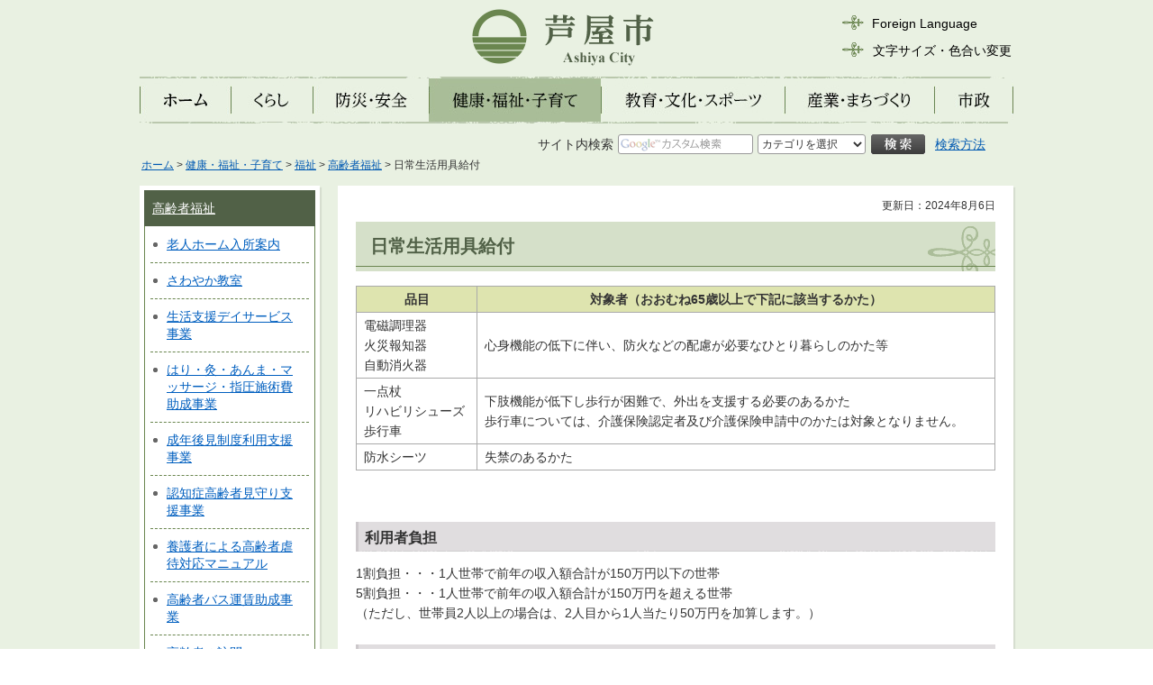

--- FILE ---
content_type: text/html
request_url: https://www.city.ashiya.lg.jp/kounen/seikatsuyougu.html
body_size: 4410
content:
<?xml version="1.0" encoding="utf-8"?>
<!DOCTYPE html PUBLIC "-//W3C//DTD XHTML 1.0 Transitional//EN" "http://www.w3.org/TR/xhtml1/DTD/xhtml1-transitional.dtd">
<html xmlns="http://www.w3.org/1999/xhtml" lang="ja" xml:lang="ja">
<head>
<meta http-equiv="Content-Type" content="text/html; charset=utf-8" />
<meta http-equiv="Content-Style-Type" content="text/css" />
<meta http-equiv="Content-Script-Type" content="text/javascript" />

<title>芦屋市／日常生活用具給付</title>
<meta name="keywords" content="日常生活用具給付" />

<meta name="author" content="芦屋市" />
<meta name="viewport" content="width=device-width, maximum-scale=3.0" />
<meta name="format-detection" content="telephone=no" />
<link href="/shared/style/default.css" rel="stylesheet" type="text/css" media="all" />
<link href="/shared/style/shared.css" rel="stylesheet" type="text/css" media="all" />
<link href="/shared/style/color/color0.css" rel="stylesheet" type="text/css" media="all" id="tmp_color" title="default" class="tmp_color" />
<link href="/shared/style/color/color1.css" rel="alternate stylesheet" type="text/css" media="all" title="darkblue" class="tmp_color" />
<link href="/shared/style/color/color2.css" rel="alternate stylesheet" type="text/css" media="all" title="yellow" class="tmp_color" />
<link href="/shared/style/color/color3.css" rel="alternate stylesheet" type="text/css" media="all" title="black" class="tmp_color" />
<link href="/shared/style/font/normal.css" rel="stylesheet" type="text/css" id="tmp_font" media="all" title="default" class="tmp_font" />
<link href="/shared/style/font/small.css" rel="alternate stylesheet" type="text/css" media="all" title="small" class="tmp_font" />
<link href="/shared/style/font/big.css" rel="alternate stylesheet" type="text/css" media="all" title="big" class="tmp_font" />
<link href="/shared/style/font/big2.css" rel="alternate stylesheet" type="text/css" media="all" title="big2" class="tmp_font" />
<link href="/shared/templates/free/style/edit.css" rel="stylesheet" type="text/css" media="all" />
<link href="/shared/style/smartphone.css" rel="stylesheet" media="only screen and (max-width : 480px)" type="text/css" class="mc_css" />
<link href="/shared/images/favicon/favicon.ico" rel="shortcut icon" type="image/vnd.microsoft.icon" />
<link href="/shared/images/favicon/apple-touch-icon-precomposed.png" rel="apple-touch-icon-precomposed" />
<script type="text/javascript" src="/shared/js/jquery.js"></script>
<script type="text/javascript" src="/shared/js/gd.js"></script>
<script type="text/javascript" src="/shared/js/setting_head.js"></script>





<script type="text/javascript" src="/shared/js/ga.js"></script>
</head>
<body class="format_free">
<script type="text/javascript" src="/shared/js/setting_body.js"></script>
<div id="tmp_wrapper">
<div id="tmp_wrapper2">
<div id="tmp_wrapper3">
<div id="tmp_wrapper4">
<noscript>
<p>このサイトではJavaScriptを使用したコンテンツ・機能を提供しています。JavaScriptを有効にするとご利用いただけます。</p>
</noscript>
<p><a href="#tmp_honbun" class="skip">本文へスキップします。</a></p>

<div id="tmp_header">
<div id="tmp_hlogo" class="used_bg_img">
<p><a href="/index.html"><span>芦屋市</span></a></p>
</div>
<div id="tmp_means">
<div id="tmp_means_primary">
<div id="tmp_hnavi">
<ul>
    <li lang="en" xml:lang="en" class="hnavi_language"><a href="/foreign/index.html">Foreign Language</a> </li>
    <li class="hnavi_sizeclr"><a href="/ac/index.html">文字サイズ・色合い変更</a> </li>
</ul>
</div>
</div>
</div>
<ul id="tmp_hnavi_s">
    <li id="tmp_hnavi_lmenu"><a href="javascript:void(0);"><span>検索</span></a> </li>
    <li id="tmp_hnavi_rmenu"><a href="javascript:void(0);"><span>メニュー</span></a> </li>
</ul>
</div>


<div id="tmp_gnavi">
<ul class="used_bg_img">
    <li id="tmp_glist1"><a href="/index.html"><span>ホーム</span></a> </li>
    <li id="tmp_glist2"><a href="/kurashi/index.html"><span>くらし</span></a> </li>
    <li id="tmp_glist3"><a href="/anzen/index.html"><span>防災・安全</span></a> </li>
    <li id="tmp_glist4"><a href="/kenkoufukushi/index.html"><span>健康・福祉・子育て</span></a> </li>
    <li id="tmp_glist5"><a href="/kyoiku/index.html"><span>教育・文化・スポーツ</span></a> </li>
    <li id="tmp_glist6"><a href="/machizukuri/index.html"><span>産業・まちづくり</span></a> </li>
    <li id="tmp_glist7"><a href="/shisei/index.html"><span>市政</span></a> </li>
</ul>
</div>


<div id="tmp_wrap_search_s">
<div id="tmp_search_s">
<form id="tmp_gsearch" action="/search/result.html" name="tmp_gsearch">
    <dl><dt><label for="tmp_query"><span>サイト内検索</span></label> </dt><dd>
    <div class="box_form">
    <p class="sch_query"><input id="tmp_query" size="31" name="q" /></p>
    <p class="sch_select">&nbsp;</p>
    </div>
    <div class="box_btn">
    <p class="sch_btn"><input id="tmp_func_sch_btn" type="submit" name="sa" value="検索" /></p>
    <p id="tmp_search_hidden"><input type="hidden" name="cx" value="015701664008923937408:kapt8p6jz7m" /> <input type="hidden" name="ie" value="UTF-8" /><input type="hidden" name="cof" value="FORID:9" /></p>
    <p id="tmp_search_means"><a href="/kensaku/index.html">検索方法</a></p>
    </div>
    </dd></dl>
</form>
</div>
</div>

<div id="tmp_pankuzu">
<p><a href="/index.html">ホーム</a> &gt; <a href="/kenkoufukushi/index.html">健康・福祉・子育て</a> &gt; <a href="/kenko/fukushi/index.html">福祉</a> &gt; <a href="/kounen/koureifukushi.html">高齢者福祉</a> &gt; 日常生活用具給付</p>
</div>
<div id="tmp_wrap_main" class="column_lnavi">
<div id="tmp_main">
<div class="wrap_col_lft_navi">
<div class="col_lft_navi">





<div id="tmp_lnavi">
<div id="tmp_lnavi_ttl">
<p><a href="/kounen/koureifukushi.html">高齢者福祉</a></p>
</div>
<div id="tmp_lnavi_cnt">
<ul>
<li><a href="/kaigo/roujinhoomu.html">老人ホーム入所案内</a></li>
<li><a href="/kaigo/sawayaka.html">さわやか教室</a></li>
<li><a href="/kaigo/deisaabisu.html">生活支援デイサービス事業</a></li>
<li><a href="/kounen/harikyuu.html">はり・灸・あんま・マッサージ・指圧施術費助成事業</a></li>
<li><a href="/kounen/seinenkouken.html">成年後見制度利用支援事業</a></li>
<li><a href="/kounen/nintimimamori.html">認知症高齢者見守り支援事業</a></li>
<li><a href="/kounen/kounen.html">養護者による高齢者虐待対応マニュアル</a></li>
<li><a href="/kounen/bus.html">高齢者バス運賃助成事業</a></li>
<li><a href="/kounen/houmon.html">高齢者の訪問</a></li>
<li><a href="/kounen/singu.html">寝具洗濯・乾燥・消毒サービス</a></li>
<li><a href="/kounen/rouzinclub.html">老人クラブの活動</a></li>
<li><a href="/kounen/juutakuannsinn.html">高齢者住宅等安心確保事業</a></li>
<li><a href="/kounen/gps.html">認知症等高齢者GPS機器貸与事業</a></li>
<li><a href="/kounen/kaigoyouhin.html">家族介護用品支給事業</a></li>
<li><a href="/kounen/seikatsuyougu.html">日常生活用具給付</a></li>
<li><a href="/kounen/ikigaiday.html">高齢者生きがい活動支援通所事業（生きがい対応型デイサービス）</a></li>
<li><a href="/kounen/syougaisyakoujo_taisyousya.html">要介護認定者のかたの障害者控除の認定について</a></li>
<li><a href="/kounen/kyosituseibi.html">老人居室整備資金貸付制度</a></li>
<li><a href="/kounen/kit.html">救急医療情報キット</a></li>
<li><a href="/kounen/ribiyou.html">理美容サービス</a></li>
<li><a href="/kounen/syoutosutei.html">生活支援ショートステイ事業</a></li>
<li><a href="/kounen/gaishutu.html">要援護高齢者外出支援サービス事業</a></li>
<li><a href="/kounen/kinkyuu.html">緊急通報システム</a></li>
<li><a href="/kounen/kaizou.html">住宅改造費助成事業</a></li>
<li><a href="/kounen/siruba.html">シルバー人材センターの活動</a></li>
<li><a href="/kounen/kaigoirou.html">家族介護慰労事業</a></li>
<li><a href="/kounen/shoumei.html">高齢者証明書の発行</a></li>
<li><a href="/kaigo/koureikaigo/torenahaken.html">トレーナー派遣事業</a></li>
<li><a href="/kounen/mimamorisos.html">認知症高齢者の見守り・SOSネットワーク事業</a></li>
<li><a href="/kounen/yuuyuu.html">ゆうゆう倶楽部（潮見・朝日ケ丘）</a></li>
<li><a href="/kounen/kounen/ninntisyouhottonabi.html">認知症について</a></li>
<li><a href="/kounen/mimamorishisutemu.html">認知症高齢者見守りシステム利用助成事業</a></li>
<li><a href="/kounen/ivent/coronaexecise20200327.html">自宅でできる体操</a></li>
<li><a href="/kaigo/kaigoyobou/kaigoyobou.html">介護予防センター</a></li>
<li><a href="/kounen/roujinnkaikan4.html">老人福祉会館の利用について</a></li>
<li><a href="/kounen/kozinbaisyosekininhoken.html">認知症高齢者個人賠償責任保険事業</a></li>
<li><a href="/kounen/kounen/keirouiwaikin.html">「敬老祝金支給事業」廃止のお知らせ</a></li>
<li><a href="/kaigo/kaigoyobou/frail.html">フレイル予防、始めませんか？</a></li>
</ul>
</div>
</div>

</div>
</div>
<div class="wrap_col_main">
<div class="col_main">
<p id="tmp_honbun" class="skip">ここから本文です。</p>
<div id="tmp_wrap_contents">
<div id="tmp_contents">

<p id="tmp_update">更新日：2024年8月6日</p>

<h1>日常生活用具給付</h1>
<table border="3" cellpadding="5" cellspacing="0" width="100%" class="datatable">
	<tbody>
		<tr>
			<th class="bg_green">品目</th>
			<th class="bg_green">対象者（おおむね65歳以上で下記に該当するかた）</th>
		</tr>
		<tr>
			<td>電磁調理器<br />
			火災報知器<br />
			自動消火器</td>
			<td>心身機能の低下に伴い、防火などの配慮が必要なひとり暮らしのかた等</td>
		</tr>
		<tr>
			<td>一点杖<br />
			リハビリシューズ<br />
			歩行車</td>
			<td>下肢機能が低下し歩行が困難で、外出を支援する必要のあるかた<br />
			歩行車については、介護保険認定者及び介護保険申請中のかたは対象となりません。</td>
		</tr>
		<tr>
			<td>防水シーツ</td>
			<td>失禁のあるかた</td>
		</tr>
	</tbody>
</table>
<p>&nbsp;</p>
<h2>利用者負担</h2>
<p>1割負担・・・1人世帯で前年の収入額合計が150万円以下の世帯<br />
5割負担・・・1人世帯で前年の収入額合計が150万円を超える世帯<br />
（ただし、世帯員2人以上の場合は、2人目から1人当たり50万円を加算します。）</p>
<h2>申請先</h2>
<p>担当の高齢者生活支援センター、もしくはケアマネジャー</p>
<p><a href="/kaigo/soudan.html">こちらから担当の高齢者生活支援センターを確認できます</a></p>
<p>&nbsp;</p>


</div>


<div id="tmp_inquiry">
<div id="tmp_inquiry_ttl"><p>お問い合わせ</p></div>
<div id="tmp_inquiry_cnt">
<div class="inquiry_parts">
<p>
こども福祉部福祉室高齢介護課高齢福祉係
</p>
<p>電話番号：0797-38-2044</p>
<p>ファクス番号：0797-38-2060</p>
</div>
<p class="btn"><a target="_blank" href="https://logoform.jp/form/pfd9/325850" ><img src="/shared/images/main/inquiry/iqform_btn.gif" alt="お問い合わせフォーム（外部サイトへリンク）（別ウィンドウが開きます）" width="220" height="70" class="inquiry_btn" /></a></p>
</div>
</div>


</div>
<div class="pnavi">
<p class="ptop"><a href="#tmp_header"><img src="/shared/images/navi/pnavi/pnavi.png" alt="ページの先頭へ戻る" width="180" height="30" /></a></p>
</div>
</div>
</div>
</div>
</div>
</div>
</div>

<div id="tmp_wrap_footer">
<div id="tmp_footer">
<div id="tmp_footer_cnt">
<div id="tmp_footer_cnt_l">
<p id="tmp_office" class="used_bg_img"><span>芦屋市役所</span></p>
<address>〒659-8501　兵庫県芦屋市精道町7番6号<br />
電話番号：0797-31-2121（代表）</address>
<p id="tmp_copyright" xml:lang="en">Copyright &copy; Ashiya City. All Rights Reserved.</p>
</div>
<div id="tmp_footer_cnt_r">
<ul id="tmp_fnavi">
    <li><a href="/about_site/about.html">このサイトの使い方</a> </li>
    <li><a href="/sitemap.html">サイトマップ</a> </li>
    <li><a href="/mobile/pc.html">携帯サイト</a> </li>
</ul>
<ul id="tmp_fnavi2">
    <li><a href="/about_site/site_policy.html">サイトポリシー</a> </li>
    <li><a href="/about_site/houshin.html">ウェブアクセシビリティ方針</a> </li>
    <li><a href="/about_site/privacy.html">個人情報の取り扱い</a> </li>
</ul>
</div>
</div>
</div>
</div>

</div>
</div>
<script type="text/javascript" src="/shared/js/setting_ieselectexpander.js"></script>
<script type="text/javascript" src="/shared/js/dropdownmenu.js"></script>
<script type="text/javascript" src="/shared/js/setting_responsive.js"></script>
<script type="text/javascript" src="/shared/js/setting_onload.js"></script>
<script type="text/javascript" src="/_Incapsula_Resource?SWJIYLWA=719d34d31c8e3a6e6fffd425f7e032f3&ns=2&cb=1927532397" async></script></body>
</html>
